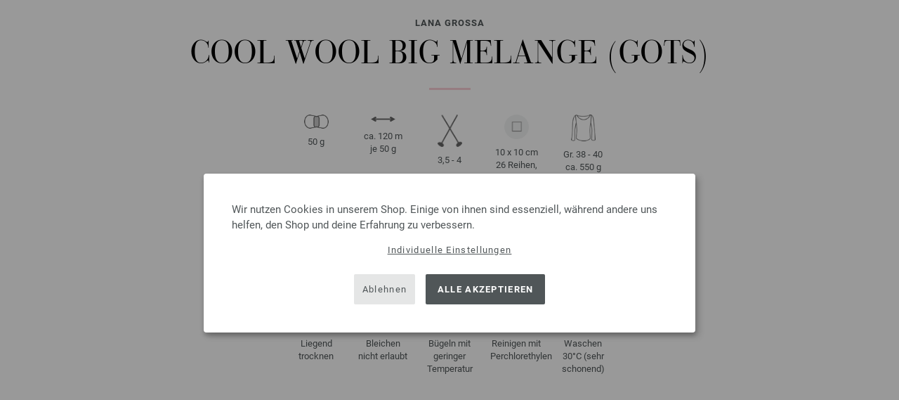

--- FILE ---
content_type: text/html; charset=UTF-8
request_url: https://www.filati.de/stricken-garn-wolle/lana-grossa-filati/lana-grossa-farbkarte-cool-wool-big-melange-gots-nr_20243.html?iframe=true&width=95%25&height=95%25
body_size: 8956
content:
<!doctype html>
<html lang="de">
<head><meta charset="utf-8">
<title>Verfügbare Farben COOL WOOL Big Melange (GOTS) - von Lana Grossa | FILATI-Shop</title>
<meta name="googlebot" content="index,follow,noodp" />
<meta name="robots" content="all,index,follow" />
<meta name="msnbot" content="all,index,follow" />
<link rel="canonical" href="https://www.filati.de/stricken-garn-wolle/lana-grossa-filati/lana-grossa-farbkarte-cool-wool-big-melange-gots-nr_20243.html" />
<meta property="og:title" content="Verfügbare Farben COOL WOOL Big Melange (GOTS) - von Lana Grossa | FILATI-Shop"/>
<meta http-equiv="X-UA-Compatible" content="ie=edge">
<meta name="application-name" content="FILATI">
<meta name="apple-mobile-web-app-title" content="FILATI">
<meta name="msapplication-TileColor" content="#505658">
<meta name="theme-color" content="#505658">
<meta name="msapplication-config" content="/browserconfig.xml?v=04">
<link rel="apple-touch-icon" sizes="57x57" href="/assets/images/favicons/apple-touch-icon-57x57.png?v=04">
<link rel="apple-touch-icon" sizes="60x60" href="/assets/images/favicons/apple-touch-icon-60x60.png?v=04">
<link rel="apple-touch-icon" sizes="72x72" href="/assets/images/favicons/apple-touch-icon-72x72.png?v=04">
<link rel="apple-touch-icon" sizes="76x76" href="/assets/images/favicons/apple-touch-icon-76x76.png?v=04">
<link rel="apple-touch-icon" sizes="114x114" href="/assets/images/favicons/apple-touch-icon-114x114.png?v=04">
<link rel="apple-touch-icon" sizes="120x120" href="/assets/images/favicons/apple-touch-icon-120x120.png?v=04">
<link rel="apple-touch-icon" sizes="144x144" href="/assets/images/favicons/apple-touch-icon-144x144.png?v=04">
<link rel="apple-touch-icon" sizes="152x152" href="/assets/images/favicons/apple-touch-icon-152x152.png?v=04">
<link rel="apple-touch-icon" sizes="180x180" href="/assets/images/favicons/apple-touch-icon-180x180.png?v=04">
<link rel="icon" type="image/png" href="/assets/images/favicons/android-chrome-36x36.png?v=04" sizes="36x36">
<link rel="icon" type="image/png" href="/assets/images/favicons/android-chrome-48x48.png?v=04" sizes="48x48">
<link rel="icon" type="image/png" href="/assets/images/favicons/android-chrome-72x72.png?v=04" sizes="72x72">
<link rel="icon" type="image/png" href="/assets/images/favicons/android-chrome-96x96.png?v=04" sizes="96x96">
<link rel="icon" type="image/png" href="/assets/images/favicons/android-chrome-144x144.png?v=04" sizes="144x144">
<link rel="icon" type="image/png" href="/assets/images/favicons/android-chrome-192x192.png?v=04" sizes="192x192">
<link rel="icon" type="image/png" href="/assets/images/favicons/favicon-16x16.png?v=04" sizes="16x16">
<link rel="icon" type="image/png" href="/assets/images/favicons/favicon-32x32.png?v=04" sizes="32x32">
<link rel="icon" type="image/png" href="/assets/images/favicons/favicon-96x96.png?v=04" sizes="96x96">
<link rel="shortcut icon" type="image/x-icon" href="/favicon.ico?v=04">
<meta name="msapplication-TileImage" content="/assets/images/favicons/mstile-150x150.png?v=04">
<meta name="msapplication-square70x70logo" content="/assets/images/favicons/mstile-70x70.png?v=04">
<meta name="msapplication-square150x150logo" content="/assets/images/favicons/mstile-150x150.png?v=04">
<meta name="msapplication-wide310x150logo" content="/assets/images/favicons/mstile-310x150.png?v=04">
<meta name="msapplication-square310x310logo" content="/assets/images/favicons/mstile-310x310.png?v=04">
<link href="/assets/images/favicons/apple-touch-startup-image-320x460.png?v=04" media="(device-width: 320px) and (device-height: 480px) and (-webkit-device-pixel-ratio: 1)" rel="apple-touch-startup-image">
<link href="/assets/images/favicons/apple-touch-startup-image-640x920.png?v=04" media="(device-width: 320px) and (device-height: 480px) and (-webkit-device-pixel-ratio: 2)" rel="apple-touch-startup-image">
<link href="/assets/images/favicons/apple-touch-startup-image-640x1096.png?v=04" media="(device-width: 320px) and (device-height: 568px) and (-webkit-device-pixel-ratio: 2)" rel="apple-touch-startup-image">
<link href="/assets/images/favicons/apple-touch-startup-image-748x1024.png?v=04" media="(device-width: 768px) and (device-height: 1024px) and (-webkit-device-pixel-ratio: 1) and (orientation: landscape)" rel="apple-touch-startup-image">
<link href="/assets/images/favicons/apple-touch-startup-image-750x1024.png?v=04" media="" rel="apple-touch-startup-image">
<link href="/assets/images/favicons/apple-touch-startup-image-750x1294.png?v=04" media="(device-width: 375px) and (device-height: 667px) and (-webkit-device-pixel-ratio: 2)" rel="apple-touch-startup-image">
<link href="/assets/images/favicons/apple-touch-startup-image-768x1004.png?v=04" media="(device-width: 768px) and (device-height: 1024px) and (-webkit-device-pixel-ratio: 1) and (orientation: portrait)" rel="apple-touch-startup-image">
<link href="/assets/images/favicons/apple-touch-startup-image-1182x2208.png?v=04" media="(device-width: 414px) and (device-height: 736px) and (-webkit-device-pixel-ratio: 3) and (orientation: landscape)" rel="apple-touch-startup-image">
<link href="/assets/images/favicons/apple-touch-startup-image-1242x2148.png?v=04" media="(device-width: 414px) and (device-height: 736px) and (-webkit-device-pixel-ratio: 3) and (orientation: portrait)" rel="apple-touch-startup-image">
<link href="/assets/images/favicons/apple-touch-startup-image-1496x2048.png?v=04" media="(device-width: 768px) and (device-height: 1024px) and (-webkit-device-pixel-ratio: 2) and (orientation: landscape)" rel="apple-touch-startup-image">
<link href="/assets/images/favicons/apple-touch-startup-image-1536x2008.png?v=04" media="(device-width: 768px) and (device-height: 1024px) and (-webkit-device-pixel-ratio: 2) and (orientation: portrait)" rel="apple-touch-startup-image">
<link rel="manifest" href="/manifest.json?v=04" />
<meta property="og:type" content="article" />
<meta property="og:url" content="https://www.filati.de/stricken-garn-wolle/lana-grossa-filati/lana-grossa-farbkarte-cool-wool-big-melange-gots-nr_20243.html" />
<meta property="og:image" content="https://www.filati.de/assets/images/social-media/fb-filati.png" />
<meta property="og:site_name" content="FILATI" />
<meta property="fb:admins" content="100002294998238" />
<meta name="viewport" content="width=device-width, initial-scale=1.0">
<link rel="preload" href="/assets/fonts/bodoni-classic-pro-a.woff2" as="font" type="font/woff2" crossorigin="anonymous">
<link rel="preload" href="/assets/fonts/roboto-v18-vietnamese_latin-ext_greek-ext_cyrillic_latin_greek_cyrillic-ext-700.woff2" as="font" type="font/woff2" crossorigin="anonymous">
<link rel="preload" href="/assets/fonts/roboto-v18-vietnamese_latin-ext_greek-ext_cyrillic_latin_greek_cyrillic-ext-regular.woff2" as="font" type="font/woff2" crossorigin="anonymous">
<link rel="stylesheet" href="/assets/styles/css/style.css?v=208">
<style>
.priceNetto{display:none !important;}
</style>
<script>var klaroConfig = {elementID: 'biscuit',storageMethod: 'cookie',cookieName: 'klaro',cookieExpiresAfterDays: 365,privacyPolicy: 'https://www.filati.de/lana-grossa-wollversand/sicherheit.asp',default: false,mustConsent: false,noticeAsModal: true,acceptAll: true,hideDeclineAll: false,lang: 'zz',translations: {zz: {acceptAll: 'Alle akzeptieren',acceptSelected: 'Auswahl speichern',close: 'Schließen',consentModal: {description: 'Hier kannst du einsehen und anpassen, welche Information wir über dich speichern.',privacyPolicy: {name: 'Datenschutzerklärung',text: 'Weitere Details findst du in unserer {privacyPolicy}.'},title: 'Datenschutzeinstellungen'},consentNotice: {changeDescription: 'Es gab Änderungen seit deinem letzten Besuch, bitte aktualisiere deine Auswahl.',title: 'Datenschutzeinstellungen',description: 'Wir nutzen Cookies in unserem Shop. Einige von ihnen sind essenziell, während andere uns helfen, den Shop und deine Erfahrung zu verbessern.',imprint: {name: 'Impressum'},learnMore: 'Individuelle Einstellungen',privacyPolicy: {name: 'Datenschutzerklärung'},testing: ' '},contextualConsent: {acceptAlways: 'Immer',acceptOnce: 'Ja',description: 'Möchten Sie von {title} bereitgestellte externe Inhalte laden?',descriptionEmptyStore: ' ',modalLinkText: 'Datenschutzeinstellungen'},decline: 'Ablehnen',ok: 'Alle akzeptieren',poweredBy: ' ',privacyPolicy: {name: 'Datenschutzerklärung',text: 'Weitere Details findst du in unserer {privacyPolicy}.'},purposeItem: {service: ' ',services: ' '},purposes: {external: {description: 'Wird benötigt um externe Inhalte anzeigen zu können.',title: 'Externe Inhalte'},tech: {description: 'Essenzielle Cookies ermöglichen grundlegende Funktionen und sind für die einwandfreie Funktion des Shops erforderlich.',title: 'Technisch erforderlich'},marketing: {description: 'Diese Dienste verarbeiten personenbezogene Daten, um dir relevante Inhalte zu Produkten, Dienstleistungen oder Themen anzuzeigen, die dich interessieren könnten.',title: 'Marketing'},statistics: {description: 'Statistik Cookies erfassen Informationen anonym. Diese Informationen helfen uns zu verstehen, wie unsere Besucher den Shop nutzen.',title: 'Statistiken'},personalization: {description: 'Wird benötigt um personalisierte Inhalte anzeigen zu können.',title: 'Personalisierung'}},save: 'Speichern',service: {disableAll: {description: ' ',title: 'Alle aktivieren oder deaktivieren'},optOut: {description: 'Diese Dienste werden standardmäßig geladen (Sie können sich jedoch abmelden)',title: '(Opt-out)'},purpose: ' ',purposes: ' ',required: {description: ' ',title: 'Essenzielle Cookies ermöglichen grundlegende Funktionen und sind für die einwandfreie Funktion des Shops erforderlich.'}}}},services: [{name: 'mandatory',default: true,purposes: ['tech'],translations: {zz: {title: 'Technisch erforderlich',description: ''},},cookies: ['BasketGuid'],required: true,},{name: 'googleAnalytics',purposes: ['statistics'],translations: {zz: {title: 'Google Analytics',description: ''},},cookies: [['_ga', '/', 'filati.de'], ['_gid', '/', 'filati.de'], ['_gat', '/', 'filati.de'], ['_gali', '/', 'filati.de'], [/^_gac_.*$/i, '/', 'filati.de'], [/^_gat_.*$/i, '/', 'filati.de'], '_ga'],},{name: 'google-tag-manager',required: true,purposes: ['marketing'],onAccept: `for(let k of Object.keys(opts.consents)){if (opts.consents[k]){let eventName = 'klaro-'+k+'-accepted';dataLayer.push({'event': eventName})}}`,onInit: `window.dataLayer = window.dataLayer || [];window.gtag = function(){dataLayer.push(arguments)};gtag('consent', 'default', {'ad_storage': 'denied', 'analytics_storage': 'denied', 'ad_user_data': 'denied', 'ad_personalization': 'denied'});gtag('set', 'ads_data_redaction', true);`,},{name: 'google-analytics',cookies: [/^_ga(_.*)?/],purposes: ['marketing'],onAccept: `gtag('consent', 'update', {'analytics_storage': 'granted',})`,onDecline: `gtag('consent', 'update', {'analytics_storage': 'denied',})`,},{name: 'google-ads',cookies: [],onAccept: `gtag('consent', 'update', {'ad_storage': 'granted','ad_user_data': 'granted','ad_personalization': 'granted'})`,onDecline: `gtag('consent', 'update', {'ad_storage': 'denied','ad_user_data': 'denied','ad_personalization': 'denied'})`,purposes: ['marketing'],},{name: 'trbo',title: 'trbo Personalisierungssoftware',purposes: ['personalization'],cookies: [[/^trbo_/, '/', null],],translations: {zz: {title: 'trbo',description: ''},},required: false,default: false,optOut: false,onlyOnce: false},{name: 'issuu',purposes: ['external'],translations: {zz: {title: 'issuu',description: 'Wird benötigt, um Magazine durchblättern zu können.'},},},{name: 'YouTube',purposes: ['external'],translations: {zz: {title: 'YouTube',description: 'Wird benötigt, um Videos ansehen zu können.'},},},],};</script>
<script src="/assets/scripts/js_lib/biscuit.js?v=208"></script>
<script src="/assets/scripts/js.min.js?v=208"></script>
<script>var CurrencyArray = {"AED":[4.305028,"AED","2"],"AFN":[76.785891,"&#1547;","0"],"ALL":[97.673393,"Lek","0"],"AMD":[445.742177,"AMD","0"],"ANG":[2.098389,"Na&#402;","2"],"AOA":[1073.765127,"AOA","0"],"ARS":[1675.710702,"arg$","0"],"AUD":[1.745952,"AU$","2"],"AWG":[2.110018,"Afl.","2"],"AZN":[1.997449,"&#8380;","2"],"BAM":[1.975487,"KM","2"],"BBD":[2.363857,"BDS$","2"],"BDT":[143.550596,"BDT","0"],"BGN":[1.968611,"&#1083;&#1074;","2"],"BHD":[0.44059,"BHD","2"],"BIF":[3474.728447,"BIF","0"],"BMD":[1.172232,"BD$","2"],"BND":[1.510857,"BR$","2"],"BOB":[8.109821,"$b","2"],"BRL":[6.293954,"R$","2"],"BSD":[1.173697,"B$","2"],"BTN":[106.480162,"BTN","0"],"BWP":[15.675216,"P","0"],"BYN":[3.384832,"Br","2"],"BZD":[2.360524,"BZ$","2"],"CAD":[1.6314,"CA$","2"],"CDF":[2549.605681,"CDF","0"],"CHF":[0.940904,"CHF","2"],"CLP":[1039.407126,"chil$","0"],"CNY":[8.169111,"CN&#165;","2"],"COP":[4325.810273,"CO$","0"],"CRC":[573.616567,"CR&#8353;","0"],"CUC":[1.172232,"CUC","2"],"CUP":[31.064156,"Cub$","0"],"CVE":[111.374939,"CVE","0"],"CZK":[24.518586,"K&#269;","0"],"DJF":[209.002883,"DJF","0"],"DKK":[7.550939,"dkr","2"],"DOP":[74.7752,"RD$","0"],"DZD":[152.291713,"DZD","0"],"EGP":[55.212237,"E&#163;","0"],"ETB":[183.140143,"ETB","0"],"EUR":[1.01,"&#8364;","2"],"FJD":[2.672109,"FJ$","2"],"GBP":[0.875748,"&#163;","2"],"GEL":[3.153763,"&#8382;","2"],"GHS":[12.716733,"&#162;","0"],"GMD":[86.745601,"GMD","0"],"GNF":[10275.402676,"GNF","0"],"GTQ":[8.99868,"Q","2"],"GYD":[245.506672,"G$","0"],"HKD":[9.140305,"HK$","2"],"HNL":[30.952468,"L","0"],"HRK":[7.614708,"kn","2"],"HTG":[153.74217,"HTG","0"],"HUF":[389.302817,"Ft","0"],"IDR":[19821.392031,"Rp","0"],"ILS":[3.686792,"&#8362;","2"],"INR":[106.521195,"&#8377;","0"],"IQD":[1537.522679,"IQD","0"],"IRR":[49380.284805,"&#65020;","0"],"ISK":[147.678271,"&#205;kr","0"],"JMD":[185.215824,"J$","0"],"JOD":[0.831159,"JOD","2"],"JPY":[185.441323,"&#165;","0"],"KES":[151.398809,"KES","0"],"KGS":[102.512164,"K.S.","0"],"KHR":[4725.089214,"&#6107;","0"],"KMF":[498.199113,"KMF","0"],"KRW":[1727.366678,"KR&#8361;","0"],"KWD":[0.361025,"KWD","2"],"KYD":[0.978048,"CI$","2"],"KZT":[600.161122,"&#8376;","0"],"LAK":[25377.910977,"&#8365;","0"],"LBP":[105102.635781,"LB&#163;","0"],"LKR":[363.583417,"&#3515;&#3540;","0"],"LRD":[211.851276,"Lib$","0"],"LSL":[19.217619,"LSL","0"],"LTL":[3.461297,"Lt","2"],"LVL":[0.709071,"Ls","2"],"LYD":[6.377558,"LYD","2"],"MAD":[10.805788,"MAD","0"],"MDL":[20.122539,"MDL","0"],"MGA":[5454.357051,"MGA","0"],"MKD":[62.174623,"&#1076;&#1077;&#1085;","0"],"MMK":[2461.779326,"MMK","0"],"MOP":[9.429271,"MOP","2"],"MUR":[54.278739,"MUR","0"],"MVR":[18.123153,"MVR","0"],"MWK":[2035.182302,"MWK","0"],"MXN":[20.661654,"Mex$","0"],"MYR":[4.756338,"RM","2"],"MZN":[74.910011,"MT","0"],"NAD":[19.217619,"N$","0"],"NGN":[1663.19876,"&#8358;","0"],"NIO":[43.19043,"C$","0"],"NOK":[11.833923,"nkr","0"],"NPR":[170.367856,"&#2352;&#2369;","0"],"NZD":[2.037956,"NZ$","2"],"OMR":[0.449388,"&#65020;","2"],"PAB":[1.173697,"B/.","2"],"PEN":[3.943804,"S/.","2"],"PGK":[5.013968,"PGK","2"],"PHP":[69.666205,"&#8369;","0"],"PKR":[328.467239,"&#8360;","0"],"PLN":[4.264756,"z&#322;","2"],"PYG":[8021.94522,"Gs","0"],"QAR":[4.267429,"&#65020;","2"],"RON":[5.144581,"lei","2"],"RSD":[118.521164,"&#1044;&#1080;&#1085;.","0"],"RUB":[91.309981,"&#8381;","0"],"RWF":[1711.254022,"RWF","0"],"SAR":[4.395386,"&#65020;","2"],"SBD":[9.522759,"SI$","2"],"SCR":[17.892312,"Sre","0"],"SDG":[705.101996,"SDG","0"],"SEK":[10.810214,"Skr","0"],"SGD":[1.510543,"S$","2"],"SHP":[0.879478,"SH&#163;","2"],"SLL":[24581.123555,"SLL","0"],"SOS":[669.572855,"S","0"],"SRD":[44.965077,"SR$","0"],"STD":[24262.841387,"STD","0"],"SZL":[19.222568,"SZL","0"],"THB":[36.820249,"&#3647;","0"],"TJS":[10.909321,"TJS","0"],"TMT":[4.114535,"TMT","2"],"TND":[3.442406,"TND","2"],"TOP":[2.822454,"TOP","2"],"TRY":[50.731286,"&#8378;","0"],"TTD":[7.969422,"TT$","2"],"TWD":[37.069544,"NT$","0"],"TZS":[2957.675764,"TZS","0"],"UAH":[50.894809,"&#8372;","0"],"UGX":[4172.583213,"UGX","0"],"USD":[1.172232,"$","2"],"UYU":[45.422676,"$U","0"],"UZS":[14048.000244,"UZS","0"],"VND":[30800.401738,"&#8363;","0"],"XAF":[662.559938,"XAF","0"],"XCD":[3.168017,"EC$","2"],"XOF":[662.559938,"XOF","0"],"XPF":[120.460485,"XPF","0"],"YER":[279.548138,"&#65020;","0"],"ZAR":[19.233002,"R","0"],"ZMW":[23.561813,"ZMW","0"],};var myCurrencyISO = 'EUR';var myCurrencySign = '&euro;';var myShowWithVAT = true;var sToolTipText = 'Der geschätzte Preis in deiner Währung dient nur als Richtwert und ist möglicherweise nicht der endgültige Preis.';var sPriceText = 'Preis';var sUVPText = 'UVP: ';var sToolTipTextUVP = 'Der unverbindliche Verkaufspreis (UVP) ist jener Preis, den ein Hersteller als Verkaufspreis an den Kunden empfiehlt.';var BFHCountriesList = {EG:"Ägypten",AL:"Albanien",DZ:"Algerien",AD:"Andorra",AO:"Angola",AI:"Anguilla",AG:"Antigua und Barbuda",AR:"Argentinien",AM:"Armenien",AW:"Aruba",AZ:"Aserbaidschan",ET:"Äthiopien",AU:"Australien",BS:"Bahamas",BH:"Bahrain",BB:"Barbados",BE:"Belgien",BZ:"Belize",BJ:"Benin",BM:"Bermuda",BT:"Bhutan",BO:"Bolivien",BA:"Bosnien und Herzegowina",BW:"Botsuana",BR:"Brasilien",VG:"Britische Jungferninseln",BN:"Brunei",BG:"Bulgarien",BF:"Burkina Faso",BI:"Burundi",KY:"Cayman-Inseln",CL:"Chile",CN:"China",CK:"Cook-Inseln",CR:"Costa Rica",DK:"Dänemark",CD:"Demokratische Republik Kongo",DE:"Deutschland",DM:"Dominica",DO:"Dominikanische Republik",DJ:"Dschibuti",EC:"Ecuador",SV:"El Salvador",CI:"Elfenbeinküste (Côte d’Ivoire)",ER:"Eritrea",EE:"Estland",FK:"Falklandinseln",FO:"Färöer-Inseln",FJ:"Fidschi",FI:"Finnland",FM:"Föderierte Staaten von Mikronesien",FR:"Frankreich",GF:"Französisch-Guyana",PF:"Französisch-Polynesien",GA:"Gabun",GM:"Gambia",GE:"Georgien",GI:"Gibraltar",GD:"Grenada",GR:"Griechenland",GL:"Grönland",GB:"Großbritannien",GP:"Guadeloupe",GN:"Guinea",GW:"Guinea-Bissau",GY:"Guyana",HN:"Honduras",HK:"Hongkong",IN:"Indien",ID:"Indonesien",IE:"Irland",IS:"Island",IL:"Israel",IT:"Italien",JM:"Jamaika",JP:"Japan",YE:"Jemen",JO:"Jordanien",KH:"Kambodscha",CM:"Kamerun",CA:"Kanada",CV:"Kap Verde",KZ:"Kasachstan",QA:"Katar",KE:"Kenia",KG:"Kirgisistan",KI:"Kiribati",CO:"Kolumbien",KM:"Komoren",XK:"Kosovo",HR:"Kroatien",KW:"Kuwait",LA:"Laos",LS:"Lesotho",LV:"Lettland",LI:"Liechtenstein",LT:"Litauen",LU:"Luxemburg",MG:"Madagaskar",MW:"Malawi",MY:"Malaysia",MV:"Malediven",ML:"Mali",MT:"Malta",MA:"Marokko",MH:"Marshall-Inseln",MQ:"Martinique",MR:"Mauretanien",MU:"Mauritius",YT:"Mayotte",MK:"Mazedonien",MX:"Mexiko",MD:"Moldawien",MC:"Monaco",MN:"Mongolei",ME:"Montenegro",MS:"Montserrat",MZ:"Mosambik",NA:"Namibia",NR:"Nauru",NP:"Nepal",NC:"Neukaledonien",NZ:"Neuseeland",NI:"Nicaragua",NL:"Niederlande",AN:"Niederländische Antillen",NE:"Niger",NG:"Nigeria",NU:"Niue",NF:"Norfolk-Insel",NO:"Norwegen",OM:"Oman",AT:"Österreich",PW:"Palau",PA:"Panama",PG:"Papua-Neuguinea",PY:"Paraguay",PE:"Peru",PH:"Philippinen",PN:"Pitcairninseln",PL:"Polen",PT:"Portugal",CG:"Republik Kongo",RE:"Reunion",RW:"Ruanda",RO:"Rumänien",RU:"Russland",MF:"Saint Martin",SB:"Salomonen",ZM:"Sambia",WS:"Samoa",SM:"San Marino",ST:"São Tomé und Príncipe",SA:"Saudi-Arabien",SE:"Schweden",CH:"Schweiz",SN:"Senegal",RS:"Serbien",SC:"Seychellen",SL:"Sierra Leone",ZW:"Simbabwe",SG:"Singapur",SK:"Slowakei",SI:"Slowenien",SO:"Somalia",ES:"Spanien",IC:"Spanien (Kanarische Inseln)",LK:"Sri Lanka",SH:"St. Helena",KN:"St. Kitts und Nevis",LC:"St. Lucia",PM:"St. Pierre und Miquelon",VC:"St. Vincent und die Grenadinen",ZA:"Südafrika",KR:"Südkorea",SR:"Surinam",SJ:"Svalbard und Jan-Mayen-Insel",SZ:"Swasiland",TJ:"Tadschikistan",TW:"Taiwan",TZ:"Tansania",TH:"Thailand",TG:"Togo",TO:"Tonga",TT:"Trinidad und Tobago",TD:"Tschad",CZ:"Tschechische Republik",TN:"Tunesien",TR:"Türkei",TM:"Turkmenistan",TC:"Turks- und Caicos-Inseln",TV:"Tuvalu",UG:"Uganda",UA:"Ukraine",HU:"Ungarn",UY:"Uruguay",US:"USA - Vereinigte Staaten von Amerika",UZ:"Usbekistan",VU:"Vanuatu",VA:"Vatikanstadt",VE:"Venezuela",AE:"Vereinigte Arabische Emirate",VN:"Vietnam",WF:"Wallis und Futuna",BY:"Weißrussland",CY:"Zypern",};var sJSONSearchPath = '/assets/searchdata/searchdata-filati.de.json?v=2026011816';var sSearch_TextNoItems = 'Keine Suchergebnisse gefunden';var sSearch_TextMoreItems = 'Alle Ergebnisse anzeigen';var sDeliveryCountryVat = '';var iDiscountFactorGlobal = 1;var iDiscountFactorCampaign = 1;var oDiscountArticleArray = [];var sVATTranslation = 'MwSt.';</script>
<script>
var gaProperty = 'G-YJLTNTN3XJ';
var disableStr = 'ga-disable-' + gaProperty;
if (document.cookie.indexOf(disableStr + '=true') > -1) {
  window[disableStr] = true;
}
function gaOptout() {
  document.cookie = disableStr + '=true; expires=Thu, 31 Dec 2099 23:59:59 UTC; path=/';
  window[disableStr] = true;
}
</script>

<script async type="opt-in" data-type="text/javascript" data-name="googleAnalytics" data-src="https://www.googletagmanager.com/gtag/js?id=G-YJLTNTN3XJ"></script>
<script type="opt-in" data-type="text/javascript" data-name="googleAnalytics">
  window.dataLayer = window.dataLayer || [];
  function gtag(){dataLayer.push(arguments);}
  gtag('js', new Date());
  gtag('config', 'G-YJLTNTN3XJ', { 'anonymize_ip': true, 'link_attribution': true });
  gtag('consent', 'default', {'ad_storage': 'denied', 'ad_user_data': 'denied', 'ad_personalization': 'denied', 'analytics_storage': 'denied'});
</script>
<script type="opt-in" data-type="text/javascript" data-name="googleAnalytics">
if(typeof gtag === 'function' ){gtag('consent', 'update', {'analytics_storage': 'granted', 'ad_storage': 'denied', 'ad_user_data': 'denied', 'ad_personalization': 'denied'});}
</script>
<script type="opt-in" data-type="text/javascript" data-name="google-ads">
if(typeof gtag === 'function' ){gtag('consent', 'update', {'ad_storage': 'granted', 'ad_user_data': 'granted', 'ad_personalization': 'granted'});}
</script>

	<script type="opt-in" data-type="text/javascript" data-name="google-tag-manager">
	!function(f,b,e,v,n,t,s)
	{if(f.fbq)return;n=f.fbq=function(){n.callMethod?
	n.callMethod.apply(n,arguments):n.queue.push(arguments)};
	if(!f._fbq)f._fbq=n;n.push=n;n.loaded=!0;n.version='2.0';
	n.queue=[];t=b.createElement(e);t.async=!0;
	t.src=v;s=b.getElementsByTagName(e)[0];
	s.parentNode.insertBefore(t,s)}(window, document,'script',
	'https://connect.facebook.net/en_US/fbevents.js');
	fbq('init', '2431180553681586');
	fbq('track', 'PageView');
	
	</script>
	
</head><body id="wrapper">

<a class="scrollToTop hidden-sm-down" href="#"><img src="/assets/image/layout/arrow_down.png" alt="TOP"></a>

<div id="biscuit"></div>

<div class="container" id="js-container"><div id="overlay-colors" class="overlay-full-size popup"><p class="overline text-center">Lana Grossa</p><h1>COOL WOOL Big Melange (GOTS)</h1><div class="col-12 text-center details"><div class="detail-block"><img src="/assets/image/garn/wolle.gif" alt="Menge"><p class="value">50 g</p></div><div class="detail-block"><img src="/assets/image/garn/lauflaenge.gif" alt="Lauflänge"><p class="value">ca. 120 m<br>je 50 g</p></div><div class="detail-block"><img src="/assets/image/garn/nadeln.gif" alt="Nadelstärke"><p class="value">3,5 - 4</p></div><div class="detail-block"><img src="/assets/image/product_detail/bezeichnung.png" alt="Maschenprobe"><p class="value">10 x 10 cm<br>26 Reihen, 19 Maschen</p></div><div class="detail-block"><img src="/assets/image/garn/pulli.gif" alt="Menge"><p class="value">Gr. 38 - 40<br>ca. 550 g</p></div>
</div><div class="row"></div><div class="col-xs-12 text-center details"><h2 class="text-margin-top">Pflegehinweise</h2><div class="detail-block"><img src="/assets/image/1.png?mode=crop&w=50&amp;h=50&amp;scale=both" data-src="/mdb/garne.330/pflegesymbole.732/liegend-trocknen.png?mode=crop&amp;anchor=topcenter&amp;quality=85&amp;w=50&amp;h=50&amp;scale=both" alt="Liegend trocknen" title="Liegend trocknen" class="b-lazy" /><p class="value">Liegend trocknen</p></div><div class="detail-block"><img src="/assets/image/1.png?mode=crop&w=50&amp;h=50&amp;scale=both" data-src="/mdb/garne.330/pflegesymbole.732/bleichen-nicht-erlaubt.png?mode=crop&amp;anchor=topcenter&amp;quality=85&amp;w=50&amp;h=50&amp;scale=both" alt="Bleichen nicht erlaubt" title="Bleichen nicht erlaubt" class="b-lazy" /><p class="value">Bleichen nicht erlaubt</p></div><div class="detail-block"><img src="/assets/image/1.png?mode=crop&w=50&amp;h=50&amp;scale=both" data-src="/mdb/garne.330/pflegesymbole.732/buegeln-bei-niedriger-temperatur.png?mode=crop&amp;anchor=topcenter&amp;quality=85&amp;w=50&amp;h=50&amp;scale=both" alt="Bügeln mit geringer Temperatur" title="Bügeln mit geringer Temperatur" class="b-lazy" /><p class="value">Bügeln mit geringer Temperatur</p></div><div class="detail-block"><img src="/assets/image/1.png?mode=crop&w=50&amp;h=50&amp;scale=both" data-src="/mdb/garne.330/pflegesymbole.732/reinigen-mit-perchloretylen.png?mode=crop&amp;anchor=topcenter&amp;quality=85&amp;w=50&amp;h=50&amp;scale=both" alt="Reinigen mit Perchlorethylen" title="Reinigen mit Perchlorethylen" class="b-lazy" /><p class="value">Reinigen mit Perchlorethylen</p></div><div class="detail-block"><img src="/assets/image/1.png?mode=crop&w=50&amp;h=50&amp;scale=both" data-src="/mdb/garne.330/pflegesymbole.732/30-grad-waschen-sehr-schonend.png?mode=crop&amp;anchor=topcenter&amp;quality=85&amp;w=50&amp;h=50&amp;scale=both" alt="Waschen 30°C (sehr schonend)" title="Waschen 30°C (sehr schonend)" class="b-lazy" /><p class="value">Waschen 30°C (sehr schonend)</p></div>
</div></div><script>function set(iIDColor) {var mode;var bIsPrettyPhoto;var parentWindow;try {mode = parent.getMode();bIsPrettyPhoto = true;parentWindow = parent;}catch(err) {try {mode = window.opener.getMode();bIsPrettyPhoto = false;parentWindow = window.opener;}catch(err) {mode = "";bIsPrettyPhoto = false;}}if (mode != "") {if (mode == "yarn" || mode == "mod") {parentWindow.changeSelected(iIDColor);if (bIsPrettyPhoto == true) {parentWindow.closePrettyPhoto();}else {window.close();}}else if (mode == "ylist") {parentWindow.changeSelected(iIDColor);if (bIsPrettyPhoto == true) {parentWindow.closePrettyPhoto();}else {window.close();}}else {top.location.href = 'https://www.filati.de/stricken-garn-wolle/lana-grossa-filati/cool-wool-big-melange-gots-nr_20243.html';}}else {top.location.href = 'https://www.filati.de/stricken-garn-wolle/lana-grossa-filati/cool-wool-big-melange-gots-nr_20243.html';}}</script></div>
</body>
</html>
